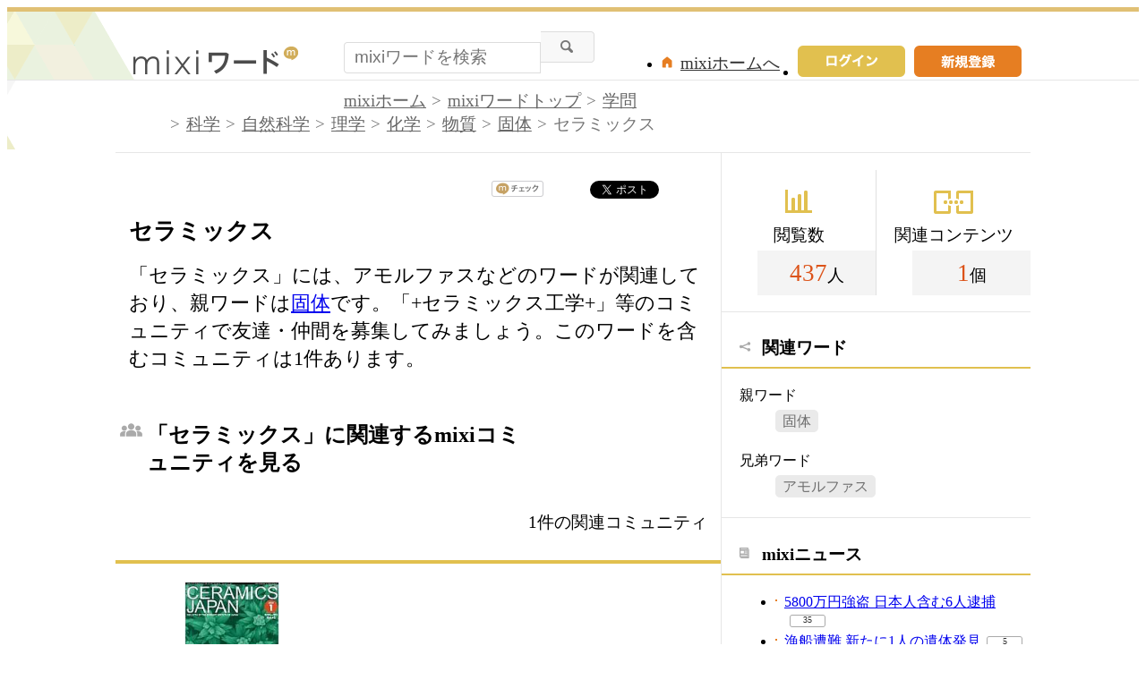

--- FILE ---
content_type: text/html; charset=UTF-8
request_url: https://mixi.jp/word/k/%E3%82%BB%E3%83%A9%E3%83%9F%E3%83%83%E3%82%AF%E3%82%B9
body_size: 8713
content:

<!DOCTYPE html>
<html lang="ja" class="osMacOSX browserChrome browserChrome131 serviceWord pageViewWordJpMixi domainJpMixi">
<head>
<title>セラミックス情報まとめ | mixiワードで友達・仲間を探す</title>
<!-- header meta values -->
<meta http-equiv="Content-Type" content="text/html; charset=UTF-8"  />
<meta name="keywords" content="セラミックス,コミュニティ"  />
<meta name="twitter:card" content="summary"  />
<meta name="twitter:site" content="@mixi"  />
<meta property="og:title" content="セラミックス"  />
<meta property="og:type" content="article"  />
<meta property="og:site_name" content="mixi"  />
<meta property="og:description" content="「セラミックス」には、アモルファスなどのワードが関連しており、親ワードは固体です。「&#043;セラミックス工学&#043;」等のコミュニティで友達・仲間を募集してみましょう。このワードを含むコミュニティは1件あります。"  />
<meta property="og:url" content="https://mixi.jp/word/k/%E3%82%BB%E3%83%A9%E3%83%9F%E3%83%83%E3%82%AF%E3%82%B9"  />
<meta name="application-name" content="mixi"  />
<meta name="msapplication-starturl" content="/home.pl?from=pin"  />
<meta name="msapplication-navbutton-color" content="#E0C074"  />
<meta name="msapplication-window" content="width=100%;height=100%"  />
<meta name="msapplication-tooltip" content="友人とコミュニケーションを楽しもう！"  />
<meta name="description" lang="ja" content="【セラミックス】のコミュティ・オフ会イベント情報をまとめて紹介。&#043;セラミックス工学&#043;等で友達・仲間を募集しよう！"  />

<!-- / header meta values -->

<script type="text/javascript" charset="UTF-8" src="https://script.mixi.net/static/polyfill/core-js/core-js-mixi-custom.min.js?1741065834" crossorigin="anonymous" onerror='(function(script){ script.dataset.state = "error"; })(this)'></script>
<script type="text/javascript" charset="UTF-8" src="https://script.mixi.net/static/polyfill/datalist-polyfill/datalist-polyfill-1.24.3.js?1514732400" crossorigin="anonymous" onerror='(function(script){ script.dataset.state = "error"; })(this)'></script>
<script type="text/javascript" charset="UTF-8" src="https://script.mixi.net/static/polyfill/fetch/fetch-3.6.2.js?1669257865" crossorigin="anonymous" onerror='(function(script){ script.dataset.state = "error"; })(this)'></script>
<script type="text/javascript" charset="UTF-8" src="https://script.mixi.net/static/polyfill/classList/classList-1.2.20180112.min.js?1669591537" crossorigin="anonymous" onerror='(function(script){ script.dataset.state = "error"; })(this)'></script>
<script type="text/javascript" charset="UTF-8" src="https://script.mixi.net/static/polyfill/element-remove/element-remove-1.0.4.js?1625436464" crossorigin="anonymous" onerror='(function(script){ script.dataset.state = "error"; })(this)'></script>
<!-- header css and links -->
<link rel="stylesheet" type="text/css" href="https://img.mixi.net/static/css/build/pc/word.production.css?1742892146" />
<link href="https://mixi.jp/word/k/%E3%82%BB%E3%83%A9%E3%83%9F%E3%83%83%E3%82%AF%E3%82%B9"    rel="canonical"         /><link href="https://img.mixi.net/img/basic/favicon.ico"  type="image/vnd.microsoft.icon"  rel="icon"         /><link href="https://img.mixi.net/img/basic/favicon.ico"  type="image/vnd.microsoft.icon"  rel="shortcut icon"         /><link href="https://img.mixi.net/img/smartphone/touch/favicon/x001_prec.png"    rel="apple-touch-icon-precomposed"         />
<!-- / header css and links -->

<!-- header javascript --><script type="text/javascript" charset="UTF-8" src="https://script.mixi.net/static/js/build/mixi-qa-error-report.production.js?1768788297" crossorigin="anonymous" onerror='(function(script){ script.dataset.state = "error"; })(this)'></script><script id="js-gateway" type="application/x.mixi.js-gateway"><!--{"recaptcha_v3_sitekey":"6LcHT30UAAAAAPVbk-2NO8dLZqhPLsFDPXbT_6cZ","url_mixi_prefix":"http://mixi.jp/","url_mixi_plugin_prefix":"https://plugins.mixi.jp/","url_open_prefix":"https://open.mixi.jp/","CONFIG_IMG_BASE":"https://img.mixi.net","url_mixi_static_prefix":"http://static.mixi.jp/","page_encoding":"utf-8","url_external_script_prefix":"https://external-script.mixi.net/","login_member_display_name":"","url_mixi_prefix_ssl":"https://mixi.jp/","error_report_sampling_rate":0.1,"is_premium_login_member":0,"url_pic_logo_base":"https://logo-imagecluster.img.mixi.jp/photo/comm","STATIC_FILE_BASE":"https://img.mixi.net","url_photo_prefix":"https://photo.mixi.jp/","url_mixi_plugin_prefix_ssl":"https://plugins.mixi.jp/","url_application_sap_prefix":"https://sap.mixi.jp/","url_photo_prefix_ssl":"https://photo.mixi.jp/","url_payment_prefix_ssl":"https://payment.mixi.jp/","url_news_prefix_ssl":"https://news.mixi.jp/","url_news_prefix":"http://news.mixi.jp/","rpc_post_key":"054ed742486f2cf0f03c7b9028a57fbee6f1bab7","url_mixi_static_prefix_ssl":"https://static.mixi.jp/","is_adult_login_member":0,"RUN_MODE":"production","url_pic_logo_base_ssl":"https://logo-imagecluster.img.mixi.jp/photo/comm","url_corp_develop_prefix":"https://developer.mixi.co.jp/","url_pr_prefix":"http://pr.mixi.jp/","url_corp_prefix":"https://mixi.co.jp/","can_verify_recaptcha_v3":1,"news_prefix":"http://news.mixi.jp/","url_ad_impact_prefix":"http://n2.ads.mreco0.jp/","url_img_ads_prefix":"http://img.ads.mreco0.jp/img/","login_member_id":null,"url_game_prefix":"http://mixi.jp/","login_member_thumbnail_url":""}--></script>

<script type="text/javascript"><!--
(function(){
    if( !window['Mixi'] ){
        window.Mixi = {};
    }

    var value;
    window.Mixi.Gateway = {
        getParam:function(key){
            if( !value ) {
                value = JSON.parse(document.getElementById('js-gateway').text.replace(/^<!--(.*)-->$/, '$1'));
            }
            if( !key ){
                return value;
            }
            return value[key];
        }
    };
})();
--></script>

<script type="text/javascript" charset="UTF-8" src="https://script.mixi.net/static/js/lib/lodash-underscore-string-4.17.21-2.0.0-compress.js?1768788309" crossorigin="anonymous" onerror='(function(script){ script.dataset.state = "error"; })(this)'></script>
<script type="text/javascript" charset="UTF-8" src="https://script.mixi.net/static/js/lib/namespace-1.0.1-brook-compress.js?1768788309" crossorigin="anonymous" onerror='(function(script){ script.dataset.state = "error"; })(this)'></script>
<script type="text/javascript" charset="UTF-8" src="https://script.mixi.net/static/js/lib/mixi-customized-prototype-effects.js?1695607468" crossorigin="anonymous" onerror='(function(script){ script.dataset.state = "error"; })(this)'></script>
<script type="text/javascript" charset="UTF-8" src="https://script.mixi.net/static/js/lib/disable-double-submit.js?1666153536" crossorigin="anonymous" onerror='(function(script){ script.dataset.state = "error"; })(this)'></script><!-- / header javascript -->




<script async src="https://www.googletagmanager.com/gtag/js?id=G-5YESPFKH53"></script>
<script>

window.dataLayer = window.dataLayer || [];
function gtag(){dataLayer.push(arguments);}
gtag('js', new Date());



gtag('set', {
  'page_path': decodeURIComponent("%2Fword%2Fview_word.pl%3Fq%3Dmain"),
  'user_id': "",
  'cookie_prefix': 'mixi',
});


gtag('set', {"custom_map":{"dimension1":"login_status","dimension3":"product","dimension2":"client_id","dimension4":"resource_id"},"resource_id":"212075","client_id":"none","product":"word","login_status":"no_login"});


gtag('config', 'G-5YESPFKH53');



</script>


</head>


<body><div id="page" class="FRAME2016_page"><div id="header" class="FRAME2016_header MXARIA2018_header01" role="banner"><div class="wrapper"><p class="logo"><a href="https://mixi.jp/word"><img src="https://img.mixi.net/img/public/pc/common/logo_word001.png" width="185" height="31" alt="mixiワード" /></a></p><form method="get" action="https://mixi.jp/word/search.pl" role="search" aria-label="興味のあるキーワードから見たいコンテンツを探す"><input type="hidden" name="mode" value="search" /><div class="searchArea"><input type="text" name="keyword" class="textArea" value="" autocomplete="off" placeholder="mixiワードを検索" /><input type="image" src="https://img.mixi.net/img/public/pc/button/search001.gif" alt="検索" /></div></form><ul class="menu"><li><a href="https://mixi.jp/register.pl"><img src="https://img.mixi.net/img/public/pc/button/signup001.gif" width="120" height="35" alt="新規登録"></a></li><li class="signIn"><a href="https://mixi.jp/login.pl?next_url=https%3A%2F%2Fmixi.jp%2Fword%2Fk%2F%25E3%2582%25BB%25E3%2583%25A9%25E3%2583%259F%25E3%2583%2583%25E3%2582%25AF%25E3%2582%25B9"><img src="https://img.mixi.net/img/public/pc/button/login003.gif" width="120" height="35" alt="ログイン" /></a></li><li class="home"><a href="https://mixi.jp/home.pl">mixiホームへ</a></li></ul>
<!--/wrapper--></div><!--/header--></div>


<div id="bodyArea" class="FRAME2016_bodyArea">

  <div id="subHeader"><div class="wrapper"><div role="navigation" aria-label="パンくずリスト" class="WORD_breadcrumbs_area"><ol class="WORD_breadcrumbs"><li class="WORD_breadcrumbs_item"><a class="WORD_breadcrumbs_face" href="https://mixi.jp/">mixiホーム</a></li><li class="WORD_breadcrumbs_item"><a class="WORD_breadcrumbs_face" href="https://mixi.jp/word/">mixiワードトップ</a></li><li class="WORD_breadcrumbs_item"><a class="WORD_breadcrumbs_face" href="https://mixi.jp/word/k/%E5%AD%A6%E5%95%8F">学問</a></li><li class="WORD_breadcrumbs_item"><a class="WORD_breadcrumbs_face" href="https://mixi.jp/word/k/%E7%A7%91%E5%AD%A6">科学</a></li><li class="WORD_breadcrumbs_item"><a class="WORD_breadcrumbs_face" href="https://mixi.jp/word/k/%E8%87%AA%E7%84%B6%E7%A7%91%E5%AD%A6">自然科学</a></li><li class="WORD_breadcrumbs_item"><a class="WORD_breadcrumbs_face" href="https://mixi.jp/word/k/%E7%90%86%E5%AD%A6">理学</a></li><li class="WORD_breadcrumbs_item"><a class="WORD_breadcrumbs_face" href="https://mixi.jp/word/k/%E5%8C%96%E5%AD%A6">化学</a></li><li class="WORD_breadcrumbs_item"><a class="WORD_breadcrumbs_face" href="https://mixi.jp/word/k/%E7%89%A9%E8%B3%AA">物質</a></li><li class="WORD_breadcrumbs_item"><a class="WORD_breadcrumbs_face" href="https://mixi.jp/word/k/%E5%9B%BA%E4%BD%93">固体</a></li><li class="WORD_breadcrumbs_item"><span class="WORD_breadcrumbs_face" aria-current="page">セラミックス</span></li></ol></div><!--/wrapper--></div><!--/subHeader--></div><script type="application/ld+json">{"@context": "https://schema.org","@type": "BreadcrumbList","itemListElement": [{"@type": "ListItem","position": 1,"item":{"@id": "https://mixi.jp/","name": "ホーム"}},{"@type": "ListItem","position": 2,"item":{"@id": "https://mixi.jp/word/","name": "mixiワードトップ"}},{"@type": "ListItem","position": 3,"item":{"@id": "https://mixi.jp/word/k/%E5%AD%A6%E5%95%8F","name": "学問"}},{"@type": "ListItem","position": 4,"item":{"@id": "https://mixi.jp/word/k/%E7%A7%91%E5%AD%A6","name": "科学"}},{"@type": "ListItem","position": 5,"item":{"@id": "https://mixi.jp/word/k/%E8%87%AA%E7%84%B6%E7%A7%91%E5%AD%A6","name": "自然科学"}},{"@type": "ListItem","position": 6,"item":{"@id": "https://mixi.jp/word/k/%E7%90%86%E5%AD%A6","name": "理学"}},{"@type": "ListItem","position": 7,"item":{"@id": "https://mixi.jp/word/k/%E5%8C%96%E5%AD%A6","name": "化学"}},{"@type": "ListItem","position": 8,"item":{"@id": "https://mixi.jp/word/k/%E7%89%A9%E8%B3%AA","name": "物質"}},{"@type": "ListItem","position": 9,"item":{"@id": "https://mixi.jp/word/k/%E5%9B%BA%E4%BD%93","name": "固体"}},{"@type": "ListItem","position": 10,"item":{"@id": "https://mixi.jp/word/k/%E3%82%BB%E3%83%A9%E3%83%9F%E3%83%83%E3%82%AF%E3%82%B9","name": "セラミックス"}}]}</script>


  <div id="bodyMain" class="FRAME2016_bodyMain">
    <ul class="shareButton">
  <!-- mixiチェック -->
  <li class="mixi">
    <a href="https://mixi.jp/share.pl" class="mixi-check-button" data-key="7bd85733cc3d857dd68178f3d4848647eae521c1" data-url="https%3A%2F%2Fmixi.jp%2Fword%2Fk%2F%25E3%2582%25BB%25E3%2583%25A9%25E3%2583%259F%25E3%2583%2583%25E3%2582%25AF%25E3%2582%25B9">mixiチェック</a>
    <script type="text/javascript" src="https://static.mixi.jp/js/share.js" data-prefix-uri-mixi="https://mixi.jp/" data-prefix-uri-plugin="https://plugins.mixi.jp/" data-prefix-uri-static="https://static.mixi.jp/"></script>
  </li>
  <!-- Twitter -->
  <li class="twitter">
    <a href="https://twitter.com/intent/tweet" class="twitter-share-button" data-text="セラミックス｜mixiワード" data-lang="ja" data-url="https://mixi.jp/word/k/%E3%82%BB%E3%83%A9%E3%83%9F%E3%83%83%E3%82%AF%E3%82%B9" data-hashtags="mixiword">Xでポスト</a>
    <script>!function(d,s,id){var js,fjs=d.getElementsByTagName(s)[0],p=/^http:/.test(d.location)?'http':'https';if(!d.getElementById(id)){js=d.createElement(s);js.id=id;js.src=p+'://platform.twitter.com/widgets.js';fjs.parentNode.insertBefore(js,fjs);}}(document, 'script', 'twitter-wjs');</script>
  </li>
  <!-- Hatena -->
  <li class="hatena">
    <a href="http://b.hatena.ne.jp/entry/" class="hatena-bookmark-button" data-hatena-bookmark-title="セラミックス｜mixiワード" data-hatena-bookmark-layout="simple-balloon" title="このエントリーをはてなブックマークに追加"><img src="https://b.st-hatena.com/images/entry-button/button-only@2x.png" alt="このエントリーをはてなブックマークに追加" width="20" height="20" style="border: none;" /></a><script type="text/javascript" src="https://b.st-hatena.com/js/bookmark_button.js" charset="utf-8" async="async"></script>
  </li>
</ul>

    <h1 class="contentTitle">セラミックス</h1><p class="contentRead">「セラミックス」には、アモルファスなどのワードが関連しており、親ワードは<a href="https://mixi.jp/word/k/%E5%9B%BA%E4%BD%93">固体</a>です。「&#043;セラミックス工学&#043;」等のコミュニティで友達・仲間を募集してみましょう。このワードを含むコミュニティは1件あります。</p>

    <div class="sectionHeader"><h2 class="community">「セラミックス」に関連するmixiコミュニティを見る</h2><p>1件の関連コミュニティ</p><!--/sectionHeader--></div><div class="sectionContent relationalCommunity"><ul class="thumbnailList col4"><li><a class="thumbnail" href="https://mixi.jp/view_community.pl?id=740751"><img src="https://logo-imagecluster.img.mixi.jp/photo/comm/7/51/740751_167.jpg" alt="&#043;セラミックス工学&#043;" /></a><span class="name"><a href="https://mixi.jp/view_community.pl?id=740751">&#043;セラミックス工学&#043;</a> (127)</span></li><!--/thumbnailList--></ul><div class="additionalInfo"><p class="searchLink"><a href="https://mixi.jp/search_community.pl?keyword=%A5%BB%A5%E9%A5%DF%A5%C3%A5%AF%A5%B9&search_mode=title&search_type=community">「セラミックス」に関連するmixiコミュニティを検索する</a></p><!--/additionalInfo--></div><!--/relationalCommunity--></div>

    

    
<div class="sectionHeader"><h2 class="topic">関連トピックを探す</h2><!--/sectionHeader--></div><div class="sectionContent relationalTopic"><ul class="contentList"><li class="oneArea"><h2><a href="http://mixi.jp/view_bbs.pl?comm_id=70043&id=93713914">Covid-19関連</a></h2><ul class="utility"><li class="thumbnail"><img src="https://logo-imagecluster.img.mixi.jp/photo/comm/0/43/70043_53s.jpg" alt="懐疑論者の集い-反疑似科学同盟-" /><a href="https://mixi.jp/view_community.pl?id=70043">懐疑論者の集い-反疑似科学同盟-</a>(3,949)</li><li class="comment"><img src="https://img.mixi.net/img/public/pc/icon/comment002.gif" width="20" height="20" alt="コメント" /><a href="http://mixi.jp/view_bbs.pl?comm_id=70043&id=93713914">51</a></li></ul></li><li class="oneArea"><h2><a href="http://mixi.jp/view_bbs.pl?comm_id=5107245&id=87033396">福島第１原発の放射性汚染水を処理できる「マルチアーク」装置導入を決断できるのは安倍晋三首相しかいない。</a></h2><ul class="utility"><li class="thumbnail"><img src="https://img.mixi.net/img/basic/common/noimage_comm76.gif" alt="連帯オール沖縄・東北北海道" /><a href="https://mixi.jp/view_community.pl?id=5107245">連帯オール沖縄・東北北海道</a>(30)</li><li class="comment"><img src="https://img.mixi.net/img/public/pc/icon/comment002.gif" width="20" height="20" alt="コメント" /><a href="http://mixi.jp/view_bbs.pl?comm_id=5107245&id=87033396">0</a></li></ul></li><li class="oneArea"><h2><a href="http://mixi.jp/view_bbs.pl?comm_id=15210&id=81241268">★松田一希・霊長類学者    2016.12.11放送</a></h2><ul class="utility"><li class="thumbnail"><img src="https://logo-imagecluster.img.mixi.jp/photo/comm/52/10/15210_244s.gif" alt="情熱大陸" /><a href="https://mixi.jp/view_community.pl?id=15210">情熱大陸</a>(35,681)</li><li class="comment"><img src="https://img.mixi.net/img/public/pc/icon/comment002.gif" width="20" height="20" alt="コメント" /><a href="http://mixi.jp/view_bbs.pl?comm_id=15210&id=81241268">1</a></li></ul></li><!--/contentList--></ul><div class="additionalInfo"><p class="searchLink"><a href="https://mixi.jp/login.pl?next_url=https%3A%2F%2Fmixi.jp%2Fsearch_community.pl%3Fsearch_type%3Dtopic%26keyword%3D%25A5%25BB%25A5%25E9%25A5%25DF%25A5%25C3%25A5%25AF%25A5%25B9%26search_mode%3Dtitle">「セラミックス」に関連するトピックを検索する</a></p><!--/additionalInfo--></div><!--/relationalTopic--></div>


    

    
    <div class="categoryList"><h2>カテゴリ一覧</h2><dl><dt>スポーツ</dt><dd><a href="https://mixi.jp/word/k/%E3%82%B9%E3%83%9D%E3%83%BC%E3%83%84">スポーツ</a></dd><dd><a href="https://mixi.jp/word/k/%E3%83%97%E3%83%AD%E9%87%8E%E7%90%83">プロ野球</a></dd><dd><a href="https://mixi.jp/word/k/%E3%82%B5%E3%83%83%E3%82%AB%E3%83%BC">サッカー</a></dd><dd><a href="https://mixi.jp/word/k/%E3%83%86%E3%83%8B%E3%82%B9">テニス</a></dd><dd><a href="https://mixi.jp/word/k/%E3%83%95%E3%82%A3%E3%82%AE%E3%83%A5%E3%82%A2%E3%82%B9%E3%82%B1%E3%83%BC%E3%83%88">フィギュアスケート</a></dd><dd><a href="https://mixi.jp/word/k/%E3%83%95%E3%83%83%E3%83%88%E3%82%B5%E3%83%AB">フットサル</a></dd><dd><a href="https://mixi.jp/word/k/%E5%8D%93%E7%90%83">卓球</a></dd><dd><a href="https://mixi.jp/word/k/%E3%82%B4%E3%83%AB%E3%83%95">ゴルフ</a></dd><dd><a href="https://mixi.jp/word/k/%E3%83%90%E3%82%B9%E3%82%B1%E3%83%83%E3%83%88%E3%83%9C%E3%83%BC%E3%83%AB">バスケットボール</a></dd><dd><a href="https://mixi.jp/word/k/%E3%83%A9%E3%82%B0%E3%83%93%E3%83%BC">ラグビー</a></dd><dd><a href="https://mixi.jp/word/k/%E3%83%90%E3%83%89%E3%83%9F%E3%83%B3%E3%83%88%E3%83%B3">バドミントン</a></dd><dd><a href="https://mixi.jp/word/k/%E3%83%9C%E3%82%AF%E3%82%B7%E3%83%B3%E3%82%B0">ボクシング</a></dd><dd><a href="https://mixi.jp/word/k/%E6%9F%94%E9%81%93">柔道</a></dd><dd><a href="https://mixi.jp/word/k/%E3%83%95%E3%83%83%E3%83%88%E3%82%B5%E3%83%AB">フットサル</a></dd></dl><dl><dt>趣味</dt><dd><a href="https://mixi.jp/word/k/%E8%B6%A3%E5%91%B3">趣味</a></dd><dd><a href="https://mixi.jp/word/k/%E5%8D%A0%E3%81%84">占い</a></dd><dd><a href="https://mixi.jp/word/k/%E7%AB%B6%E9%A6%AC">競馬</a></dd><dd><a href="https://mixi.jp/word/k/%E3%83%91%E3%83%81%E3%83%B3%E3%82%B3">パチンコ</a></dd><dd><a href="https://mixi.jp/word/k/%E3%82%B2%E3%83%BC%E3%83%A0">ゲーム</a></dd><dd><a href="https://mixi.jp/word/k/%E6%97%85%E8%A1%8C">旅行</a></dd><dd><a href="https://mixi.jp/word/k/%E5%86%99%E7%9C%9F">写真</a></dd><dd><a href="https://mixi.jp/word/k/%E3%82%AB%E3%83%A9%E3%82%AA%E3%82%B1">カラオケ</a></dd><dd><a href="https://mixi.jp/word/k/%E3%82%A4%E3%83%A9%E3%82%B9%E3%83%88%E3%83%BB%E7%B5%B5%E7%94%BB">イラスト・絵画</a></dd><dd><a href="https://mixi.jp/word/k/%E8%8B%B1%E8%AA%9E">英語</a></dd><dd><a href="https://mixi.jp/word/k/%E6%96%99%E7%90%86">料理</a></dd><dd><a href="https://mixi.jp/word/k/%E3%83%AC%E3%82%B7%E3%83%94">レシピ</a></dd><dd><a href="https://mixi.jp/word/k/%E3%82%AC%E3%83%BC%E3%83%87%E3%83%8B%E3%83%B3%E3%82%B0">ガーデニング</a></dd><dd><a href="https://mixi.jp/word/k/%E6%98%A0%E7%94%BB">映画</a></dd></dl><dl><dt>美容</dt><dd><a href="https://mixi.jp/word/k/%E7%BE%8E%E5%AE%B9">美容</a></dd><dd><a href="https://mixi.jp/word/k/%E3%83%8D%E3%82%A4%E3%83%AB">ネイル</a></dd><dd><a href="https://mixi.jp/word/k/%E3%83%80%E3%82%A4%E3%82%A8%E3%83%83%E3%83%88">ダイエット</a></dd><dd><a href="https://mixi.jp/word/k/%E3%82%AB%E3%83%A9%E3%82%B3%E3%83%B3">カラコン</a></dd><dd><a href="https://mixi.jp/word/k/%E3%83%A2%E3%83%87%E3%83%AB%E5%8B%9F%E9%9B%86">モデル募集</a></dd><dd><a href="https://mixi.jp/word/k/%E3%82%AB%E3%83%83%E3%83%88%E3%83%A2%E3%83%87%E3%83%AB">カットモデル</a></dd><dd><a href="https://mixi.jp/word/k/%E3%83%8D%E3%82%A4%E3%83%AB%E3%83%A2%E3%83%87%E3%83%AB">ネイルモデル</a></dd><dd><a href="https://mixi.jp/word/k/%E3%82%AB%E3%83%A9%E3%83%BC%E3%83%A2%E3%83%87%E3%83%AB">カラーモデル</a></dd><dd><a href="https://mixi.jp/word/k/%E3%82%A8%E3%82%AF%E3%82%B5%E3%82%B5%E3%82%A4%E3%82%BA">エクササイズ</a></dd><dd><a href="https://mixi.jp/word/k/%E3%82%B9%E3%82%AD%E3%83%B3%E3%82%B1%E3%82%A2">スキンケア</a></dd><dd><a href="https://mixi.jp/word/k/%E3%83%9E%E3%83%83%E3%82%B5%E3%83%BC%E3%82%B8">マッサージ</a></dd><dd><a href="https://mixi.jp/word/k/%E3%82%A2%E3%83%B3%E3%83%81%E3%82%A8%E3%82%A4%E3%82%B8%E3%83%B3%E3%82%B0">アンチエイジング</a></dd><dd><a href="https://mixi.jp/word/k/%E3%83%A8%E3%82%AC">ヨガ</a></dd><dd><a href="https://mixi.jp/word/k/%E7%BE%8E%E5%AE%B9%E9%99%A2">美容院</a></dd></dl><dl><dt>友達</dt><dd><a href="https://mixi.jp/word/k/%E5%8F%8B%E9%81%94">友達</a></dd><dd><a href="https://mixi.jp/word/k/%E3%82%AA%E3%83%95%E4%BC%9A">オフ会</a></dd><dd><a href="https://mixi.jp/word/k/%E5%8F%8B%E9%81%94%E5%8B%9F%E9%9B%86">友達募集</a></dd><dd><a href="https://mixi.jp/word/k/%E3%83%9E%E3%82%A4%E3%83%9F%E3%82%AF%E5%8B%9F%E9%9B%86">マイミク募集</a></dd><dd><a href="https://mixi.jp/word/k/%E5%A5%B3%E5%8F%8B%E9%81%94">女友達</a></dd><dd><a href="https://mixi.jp/word/k/%E8%B6%A3%E5%91%B3%E5%8F%8B%E9%81%94">趣味友達</a></dd><dd><a href="https://mixi.jp/word/k/%E3%82%AA%E3%83%95%E4%BC%9A%E5%8F%8B%E9%81%94">オフ会友達</a></dd><dd><a href="https://mixi.jp/word/k/%E3%82%AB%E3%83%A9%E3%82%AA%E3%82%B1%E5%8F%8B%E9%81%94">カラオケ友達</a></dd><dd><a href="https://mixi.jp/word/k/%E3%82%B3%E3%82%B9%E3%83%97%E3%83%AC%E5%90%88%E3%82%8F%E3%81%9B%E5%8B%9F%E9%9B%86">コスプレ合わせ募集</a></dd><dd><a href="https://mixi.jp/word/k/%E3%83%9E%E3%83%9E%E5%8F%8B">ママ友</a></dd><dd><a href="https://mixi.jp/word/k/10%E4%BB%A3">10代</a></dd><dd><a href="https://mixi.jp/word/k/20%E4%BB%A3">20代</a></dd><dd><a href="https://mixi.jp/word/k/30%E4%BB%A3">30代</a></dd><dd><a href="https://mixi.jp/word/k/40%E4%BB%A3">40代</a></dd></dl><dl><dt>恋愛・結婚</dt><dd><a href="https://mixi.jp/word/k/%E6%81%8B%E6%84%9B">恋愛</a></dd><dd><a href="https://mixi.jp/word/k/%E5%87%BA%E4%BC%9A%E3%81%84">出会い</a></dd><dd><a href="https://mixi.jp/word/k/%E8%A1%97%E3%82%B3%E3%83%B3">街コン</a></dd><dd><a href="https://mixi.jp/word/k/%E6%81%8B%E4%BA%BA">恋人</a></dd><dd><a href="https://mixi.jp/word/k/%E7%89%87%E6%80%9D%E3%81%84">片思い</a></dd><dd><a href="https://mixi.jp/word/k/%E4%B8%A1%E6%83%B3%E3%81%84">両想い</a></dd><dd><a href="https://mixi.jp/word/k/%E3%82%AB%E3%83%83%E3%83%97%E3%83%AB">カップル</a></dd><dd><a href="https://mixi.jp/word/k/%E5%BD%BC%E6%B0%8F">彼氏</a></dd><dd><a href="https://mixi.jp/word/k/%E5%BD%BC%E5%A5%B3">彼女</a></dd><dd><a href="https://mixi.jp/word/k/%E9%81%A0%E8%B7%9D%E9%9B%A2%E6%81%8B%E6%84%9B">遠距離恋愛</a></dd><dd><a href="https://mixi.jp/word/k/%E7%B5%90%E5%A9%9A">結婚</a></dd><dd><a href="https://mixi.jp/word/k/%E5%A6%8A%E5%A8%A0">妊娠</a></dd><dd><a href="https://mixi.jp/word/k/%E5%87%BA%E7%94%A3">出産</a></dd><dd><a href="https://mixi.jp/word/k/%E5%AD%90%E8%82%B2%E3%81%A6">子育て</a></dd></dl><!--/categoryList--></div>

    <!--/bodyMain-->
  </div>
  <div id="bodySub" class="FRAME2016_bodySub"><div class="counter sideSection"><dl class="view"><dt>閲覧数</dt><dd><span>437</span>人</dd></dl><dl class="content"><dt>関連コンテンツ</dt><dd><span>1</span>個</dd></dl><!--/counter--></div>
<div class="word sideSection"><h2>関連ワード</h2><h3>親ワード</h3><ul class="tags"><li><a href="https://mixi.jp/word/k/%E5%9B%BA%E4%BD%93">固体</a></li></ul><h3>兄弟ワード</h3><ul class="tags"><li><a href="https://mixi.jp/word/k/%E3%82%A2%E3%83%A2%E3%83%AB%E3%83%95%E3%82%A1%E3%82%B9">アモルファス</a></li></ul><!--/sideSection--></div>
<div class="news sideSection"><h2>mixiニュース</h2><ul class="list01 newsList"><li><a href="https://news.mixi.jp/view_news.pl?id=8652873&media_id=266">5800万円強盗 日本人含む6人逮捕</a><span class="reactionCount level01"><a href="https://news.mixi.jp/list_quote.pl?sort=feedback_count&type=voice&news_id=8652873">35</a></span></li><li><a href="https://news.mixi.jp/view_news.pl?id=8652895&media_id=4">漁船遭難 新たに1人の遺体発見</a><span class="reactionCount level01"><a href="https://news.mixi.jp/list_quote.pl?sort=feedback_count&type=voice&news_id=8652895">5</a></span></li><li><a href="https://news.mixi.jp/view_news.pl?id=8652433&media_id=266">前代未聞 歯科「名医」の詐欺</a><span class="reactionCount level02"><a href="https://news.mixi.jp/list_quote.pl?sort=feedback_count&type=voice&news_id=8652433">90</a></span></li><li><a href="https://news.mixi.jp/view_news.pl?id=8652921&media_id=54">宇多田ヒカル 徹子の部屋初出演</a><span class="reactionCount level01"><a href="https://news.mixi.jp/list_quote.pl?sort=feedback_count&type=voice&news_id=8652921">10</a></span></li><li><a href="https://news.mixi.jp/view_news.pl?id=8652822&media_id=54">声優・春村奈々の退所&廃業報告</a><span class="reactionCount level01"><a href="https://news.mixi.jp/list_quote.pl?sort=feedback_count&type=voice&news_id=8652822">5</a></span></li><li><a href="https://news.mixi.jp/view_news.pl?id=8652627&media_id=8">松山千春 大泉洋の態度に苦言</a><span class="reactionCount level02"><a href="https://news.mixi.jp/list_quote.pl?sort=feedback_count&type=voice&news_id=8652627">130</a></span></li><li><a href="https://news.mixi.jp/view_news.pl?id=8652529&media_id=8">新庄剛志監督「鼻の整形」告白</a><span class="reactionCount level01"><a href="https://news.mixi.jp/list_quote.pl?sort=feedback_count&type=voice&news_id=8652529">39</a></span></li><li><a href="https://news.mixi.jp/view_news.pl?id=8652472&media_id=266">新しい言葉「○○コア」とは</a><span class="reactionCount level02"><a href="https://news.mixi.jp/list_quote.pl?sort=feedback_count&type=voice&news_id=8652472">195</a></span></li><li><a href="https://news.mixi.jp/view_news.pl?id=8652928&media_id=266">加熱する中学受験 最前線の現場</a><span class="reactionCount level01"><a href="https://news.mixi.jp/list_quote.pl?sort=feedback_count&type=voice&news_id=8652928">13</a></span></li></ul><!--/sideSection--></div>
<div class="help sideSection"><h2>困ったときには</h2><ul class="list01"><li><a href="https://mixi.jp/help.pl?mode=item&item=1187">mixiワードガイドライン</a></li><li><a href="https://mixi.jp/login.pl?next_url=http%3A%2F%2Fmixi.jp%2Fsupport_report.pl%3Ffrom%3Dhttps%253A%252F%252Fmixi.jp%252Fword%252Fk%252F%2525E3%252582%2525BB%2525E3%252583%2525A9%2525E3%252583%25259F%2525E3%252583%252583%2525E3%252582%2525AF%2525E3%252582%2525B9">規約違反の通報</a></li><li><a href="https://mixi.jp/help.pl">ヘルプトップ</a></li></ul></div>
<!--/bodySub--></div>

  <!--/bodyArea-->
</div>


<div class="widget"
  data-widget-namespace="jp.mixi.adnetwork.google.dfp.widget"
  data-avoid-overlapping-recaptcha-badge="1"
  data-image-size="0x0,970x90,720x90,980x90,990x90"
data-ad-area-name="anchor"
data-ad-channel="PC_default_anchor"
data-ad-client="421814808"
data-adnetwork-type="doubleclick_for_publishers"
data-ad-slot="div-gpt-ad-1653965221307-0"
data-ad-min-width="720"
data-ad-max-width="990"
data-ad-min-height="90"
data-ad-max-height="90"
data-ad-reserved-height="90"
data-ad-max-reciprocal-of-aspect-ratio="0.125"
data-is-ad-height-scaled-with-viewport="0"

data-slot-key-value="is_game=0&ut=0&protocol=https&is_login=0&is_ad_disabled=0"


data-page-key-value="view=pc&scriptPath=word/view_word.pl&env=production"



    data-is-flux-header-bidding-enabled="1"
    



data-is-scroll-load="1"



data-anchor-type="bottom"


></div>





<div id="footer" class="FRAME2016_footer MXARIA2018_footer01" role="contentinfo">






<div class="COMMONDOC_footerNav COMMONDOC_footerNav--typeLogout COMMONDOC_footerNav--typePortal"><!--

--><ul class="COMMONDOC_footerNavGroup COMMONDOC_footerNavGroup--isLinkToMixiImportant" aria-label="SNS ミクシィ を利用する上で重要な記事へのリンク"><!--









--><li class="COMMONDOC_footerNavItem"><a href="https://sns.mixi.co.jp/service.html">mixiについて</a></li><!--














--><li class="COMMONDOC_footerNavItem"><a href="https://mixi.jp/rules.pl">利用規約</a></li><!--
--><li class="COMMONDOC_footerNavItem"><a href="https://mixi.jp/license.pl">ライセンス</a></li><!--
--><li class="COMMONDOC_footerNavItem"><a href="https://mixi.jp/inquiry.pl">お問い合わせ</a></li><!--






--></ul>
<!--

--><ul class="COMMONDOC_footerNavGroup COMMONDOC_footerNavGroup--isLinkToMixiProducts" aria-label="SNS ミクシィ のプロダクトへのリンク"><!--










--><li class="COMMONDOC_footerNavItem"><a href="https://mixi.jp/search_game.pl" target="_blank">mixiゲーム</a></li><!--
--><li class="COMMONDOC_footerNavItem"><a href="https://mixi.jp/search_community.pl" target="_blank">mixiコミュニティ</a></li><!--
--><li class="COMMONDOC_footerNavItem"><a href="https://mixi.jp/event/" target="_blank">イベント</a></li><!--
--><li class="COMMONDOC_footerNavItem"><a href="https://news.mixi.jp/" target="_blank">mixiニュース</a></li><!--
--><li class="COMMONDOC_footerNavItem"><a href="http://mixi.jp/word/" target="_blank">mixiワード</a></li><!--


























--></ul>
<!--





--><ul class="COMMONDOC_footerNavGroup COMMONDOC_footerNavGroup--isLinkToMixiEfforts" aria-label="株式会社 MIXI の 会社情報 や 取り組み に関する記事へのリンク"><!--

















--><li class="COMMONDOC_footerNavItem"><a href="https://mixi.co.jp/" target="_blank">運営会社</a></li><!--
--><li class="COMMONDOC_footerNavItem"><a href="https://mixi.co.jp/privacy/" target="_blank">プライバシーポリシー</a></li><!--
--><li class="COMMONDOC_footerNavItem"><a href="https://mixi.co.jp/sustainability/social/soundness/" target="_blank">健全化の取り組み</a></li><!--



















--></ul><!--



--><!-- /COMMONDOC_footerNav --></div>



<p class="copyright">&copy;MIXI</p>
<!--/footer--></div>

<!--/page--></div>




<script type="text/javascript" charset="UTF-8" src="https://script.mixi.net/static/js/lib/jquery-3.6.0.min-noconflict-compress.js?1768788314" crossorigin="anonymous" onerror='(function(script){ script.dataset.state = "error"; })(this)'></script>
<script type="text/javascript" charset="UTF-8" src="https://script.mixi.net/static/js/build/co-mixi.production.js?1768788267" crossorigin="anonymous" onerror='(function(script){ script.dataset.state = "error"; })(this)'></script>
<script type="text/javascript" charset="UTF-8" src="https://script.mixi.net/static/js/build/mixi-model.production.js?1768788291" crossorigin="anonymous" onerror='(function(script){ script.dataset.state = "error"; })(this)'></script>
<script type="text/javascript" charset="UTF-8" src="https://script.mixi.net/static/js/build/mixi-ui.production.js?1768788311" crossorigin="anonymous" onerror='(function(script){ script.dataset.state = "error"; })(this)'></script>
<script type="text/javascript" charset="UTF-8" src="https://script.mixi.net/static/js/build/mixi-analysis-.production.js?1768788264" crossorigin="anonymous" onerror='(function(script){ script.dataset.state = "error"; })(this)'></script>
<script type="text/javascript" charset="UTF-8" src="https://script.mixi.net/static/js/build/mixi-adnetwork.production.js?1768788265" crossorigin="anonymous" onerror='(function(script){ script.dataset.state = "error"; })(this)'></script>

<script type="text/javascript">
<!--//<![CDATA[
if( this.IS_STARTED_ENTRY_POINT ){
    alert("already loaded");
}
this.IS_STARTED_ENTRY_POINT = true;
Namespace("mixi.bindwidget")
    .use('brook.widget bindAllWidget')
    .apply(function (ns) {
        ns.bindAllWidget.run();
    });
//]]>--></script>



</body>
</html>



--- FILE ---
content_type: application/javascript; charset=utf-8
request_url: https://fundingchoicesmessages.google.com/f/AGSKWxWlG9lVJOJv7ggdIzIAbHaVUGDC99TxZZ7Go5p-dehjfE7Es-BcfD0AeFp0rjP34r0qY24DJrROy4ZvT1s1BDYlrnzaQ-P_EysipUMUJ3dBDBnlIaQXuslfu7TKlyReaThDcZMYS8ivyfhdssV3dHv6RjPuJ4Tl6lJ26BmattN7O6f4-TjQG2yH3eE8/_/adsremote./ad_multi_-120x240./ad-iframe-/adRequest?
body_size: -1285
content:
window['95766ba3-a8b6-4ce1-a110-e4892fe236a9'] = true;

--- FILE ---
content_type: application/javascript; charset=utf-8
request_url: https://fundingchoicesmessages.google.com/f/AGSKWxXb439tzDhTFByUbOYfwuVjqDcH7BLfd8lNxtqpw1mmw_fYJqv7aL9A8afxYhBpmFg63j4M13kpRHEZreV58Xf4V4S1w4nNXb0-AWy3w3ZgZOzF67Ou8gTWWgEIc0HDs9ILmzFb7w==?fccs=W251bGwsbnVsbCxudWxsLG51bGwsbnVsbCxudWxsLFsxNzY5ODQ1ODcwLDg2OTAwMDAwMF0sbnVsbCxudWxsLG51bGwsW251bGwsWzcsMTldXSwiaHR0cHM6Ly9taXhpLmpwL3dvcmQvay8lRTMlODIlQkIlRTMlODMlQTklRTMlODMlOUYlRTMlODMlODMlRTMlODIlQUYlRTMlODIlQjkiLG51bGwsW1s4LCJGZjBSR0hUdW44SSJdLFs5LCJlbi1VUyJdLFsxOSwiMiJdLFsxNywiWzBdIl0sWzI0LCIiXSxbMjksImZhbHNlIl1dXQ
body_size: -178
content:
if (typeof __googlefc.fcKernelManager.run === 'function') {"use strict";this.default_ContributorServingResponseClientJs=this.default_ContributorServingResponseClientJs||{};(function(_){var window=this;
try{
var RH=function(a){this.A=_.t(a)};_.u(RH,_.J);var SH=_.ed(RH);var TH=function(a,b,c){this.B=a;this.params=b;this.j=c;this.l=_.F(this.params,4);this.o=new _.eh(this.B.document,_.O(this.params,3),new _.Qg(_.Rk(this.j)))};TH.prototype.run=function(){if(_.P(this.params,10)){var a=this.o;var b=_.fh(a);b=_.Od(b,4);_.jh(a,b)}a=_.Sk(this.j)?_.be(_.Sk(this.j)):new _.de;_.ee(a,9);_.F(a,4)!==1&&_.G(a,4,this.l===2||this.l===3?1:2);_.Fg(this.params,5)&&(b=_.O(this.params,5),_.hg(a,6,b));return a};var UH=function(){};UH.prototype.run=function(a,b){var c,d;return _.v(function(e){c=SH(b);d=(new TH(a,c,_.A(c,_.Qk,2))).run();return e.return({ia:_.L(d)})})};_.Uk(8,new UH);
}catch(e){_._DumpException(e)}
}).call(this,this.default_ContributorServingResponseClientJs);
// Google Inc.

//# sourceURL=/_/mss/boq-content-ads-contributor/_/js/k=boq-content-ads-contributor.ContributorServingResponseClientJs.en_US.Ff0RGHTun8I.es5.O/d=1/exm=kernel_loader,loader_js_executable,monetization_cookie_state_migration_initialization_executable/ed=1/rs=AJlcJMwj_NGSDs7Ec5ZJCmcGmg-e8qljdw/m=web_iab_tcf_v2_signal_executable
__googlefc.fcKernelManager.run('\x5b\x5b\x5b8,\x22\x5bnull,\x5b\x5bnull,null,null,\\\x22https:\/\/fundingchoicesmessages.google.com\/f\/AGSKWxXS1_jVMdkiyuLbQ7kEXx6wLAVHK6GDcZTAiYUxgZ_Qm2KMcf8O2pYmMhhPQ5cpXuGa6j1Hey2aKi73JAuemp2cotuzsYdvuhnNtutFT7Dgtv7RDcdIjmWEqQQKjN917Fryg460AA\\\\u003d\\\\u003d\\\x22\x5d,null,null,\x5bnull,null,null,\\\x22https:\/\/fundingchoicesmessages.google.com\/el\/AGSKWxXwOVoW4GP6U8ujkLUggrVYBs4Wwanizx6eu1Uw6cOiVPxqe6tIFIsP6ZnqZDv75imcRUUqdIDKRvwr5jI1uIgDYZmW6_RtxFXvvGMxM8xzeEQwtk10EYiswc-bhIX25E1pGpfVIw\\\\u003d\\\\u003d\\\x22\x5d,null,\x5bnull,\x5b7,19\x5d\x5d\x5d,\\\x22mixi.jp\\\x22,1,\\\x22en\\\x22,null,null,null,null,1\x5d\x22\x5d\x5d,\x5bnull,null,null,\x22https:\/\/fundingchoicesmessages.google.com\/f\/AGSKWxVGdgtchWhChSV07fPMzUSUDl-ZPFB8dD4nhQWuCM74gAr0Aog5NtgBmkfIWVS5LDARYtdPUdqoFX-a46Oc3K0bihF19S2SyLY6NXz5x4f2fRElwfAWoKJXDTlSojeNytMLcCnmOg\\u003d\\u003d\x22\x5d\x5d');}